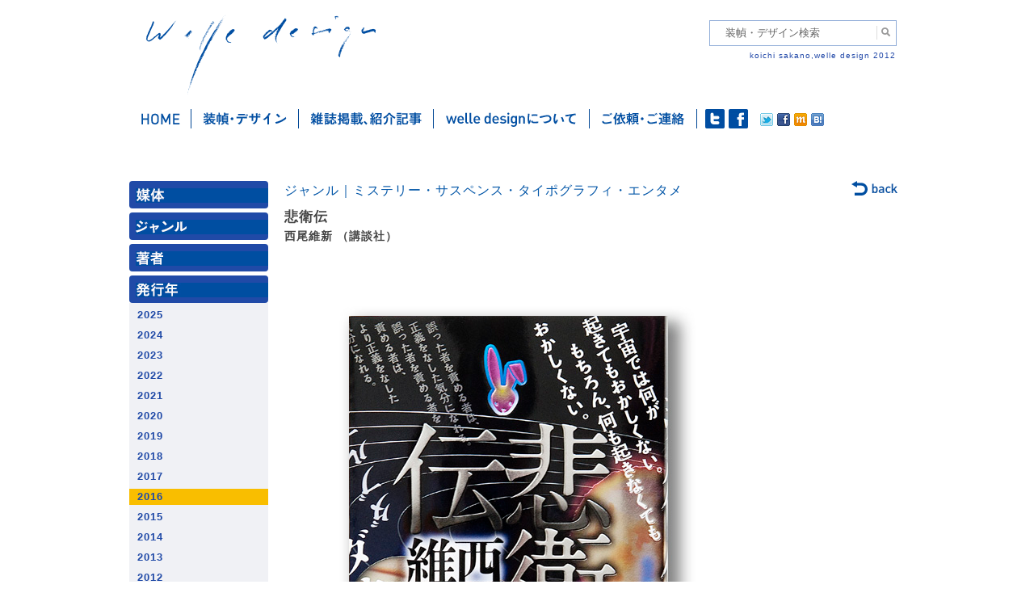

--- FILE ---
content_type: application/javascript
request_url: https://welle.jp/wp/wp-content/themes/welle2021/js/common.js?ver=1.2
body_size: 597
content:
// JavaScript Document

jQuery(document).ready(function($){
	$('.drawer').drawer();
	$('#bottom').click(function() {
        var speed = 500;
        var target = $('body');
        var position = target.offset().top;
        $($.browser.webkit ? 'body' : 'html').animate({scrollTop:position}, speed, 'swing');
        return false;
    });
	$("#s").focus(function(){
          if(this.value == "装幀・デザイン検索"){
               $(this).val("").css("color","#666");
          }
     });
     $("#s").blur(function(){
          if(this.value == ""){
               $(this).val("装幀・デザイン検索").css("color","#666");
          }
     });
	$('#bt_baitai').click(function() {
		if($('#menu_baitai').css("display") == "none" && $('#menu_genru').css("display") == "block"){
			$('#menu_genru').animate({
            height: "toggle",
            opacity: "toggle"
        	}, "1000");
		}
		if($('#menu_baitai').css("display") == "none" && $('#menu_release').css("display") == "block"){
			$('#menu_release').animate({
            height: "toggle",
            opacity: "toggle"
        	}, "1000");
		}
		$('#menu_baitai').animate({
            height: "toggle",
            opacity: "toggle"
        }, "1000");
        return false;
	});
	$('#drawer_bt_baitai').click(function() {
		if($('#drawer_menu_baitai').css("display") == "none" && $('#drawer_menu_genru').css("display") == "block"){
			$('#drawer_menu_genru').animate({
            height: "toggle",
            opacity: "toggle"
        	}, "1000");
		}
		if($('#drawer_menu_baitai').css("display") == "none" && $('#drawer_menu_release').css("display") == "block"){
			$('#drawer_menu_release').animate({
            height: "toggle",
            opacity: "toggle"
        	}, "1000");
		}
		$('#drawer_menu_baitai').animate({
            height: "toggle",
            opacity: "toggle"
        }, "1000");
        return false;
	});
	$('#bt_genru').click(function() {
		if($('#menu_genru').css("display") == "none" && $('#menu_baitai').css("display") == "block"){
			$('#menu_baitai').animate({
            height: "toggle",
            opacity: "toggle"
        	}, "1000");
		}
		if($('#menu_genru').css("display") == "none" && $('#menu_release').css("display") == "block"){
			$('#menu_release').animate({
            height: "toggle",
            opacity: "toggle"
        	}, "1000");
		}
		$('#menu_genru').animate({
            height: "toggle",
            opacity: "toggle"
        }, "1000");
        return false;
	});
	$('#drawer_bt_genru').click(function() {
		if($('#drawer_menu_genru').css("display") == "none" && $('#drawer_menu_baitai').css("display") == "block"){
			$('#drawer_menu_baitai').animate({
            height: "toggle",
            opacity: "toggle"
        	}, "1000");
		}
		if($('#drawer_menu_genru').css("display") == "none" && $('#drawer_menu_release').css("display") == "block"){
			$('#drawer_menu_release').animate({
            height: "toggle",
            opacity: "toggle"
        	}, "1000");
		}
		$('#drawer_menu_genru').animate({
            height: "toggle",
            opacity: "toggle"
        }, "1000");
        return false;
	});
	$('#bt_release').click(function() {
		if($('#menu_release').css("display") == "none" && $('#menu_baitai').css("display") == "block"){
			$('#menu_baitai').animate({
            height: "toggle",
            opacity: "toggle"
        	}, "1000");
		}
		if($('#menu_release').css("display") == "none" && $('#menu_genru').css("display") == "block"){
			$('#menu_genru').animate({
            height: "toggle",
            opacity: "toggle"
        	}, "1000");
		}
		$('#menu_release').animate({
            height: "toggle",
            opacity: "toggle"
        }, "1000");
        return false;
	});
	$('#drawer_bt_release').click(function() {
		if($('#drawer_menu_release').css("display") == "none" && $('#drawer_menu_baitai').css("display") == "block"){
			$('#drawer_menu_baitai').animate({
            height: "toggle",
            opacity: "toggle"
        	}, "1000");
		}
		if($('#drawer_menu_release').css("display") == "none" && $('#drawer_menu_genru').css("display") == "block"){
			$('#drawer_menu_genru').animate({
            height: "toggle",
            opacity: "toggle"
        	}, "1000");
		}
		$('#drawer_menu_release').animate({
            height: "toggle",
            opacity: "toggle"
        }, "1000");
        return false;
	});

});